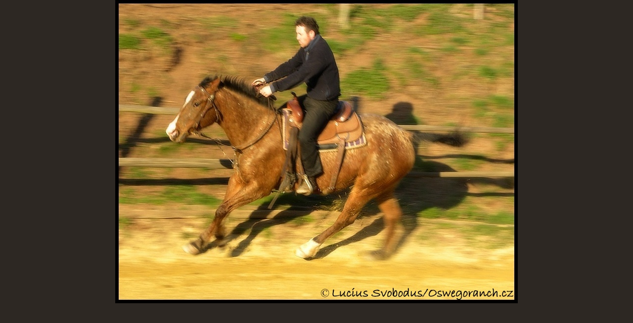

--- FILE ---
content_type: text/html; charset=UTF-8
request_url: https://www.oswegoranch.cz/fotoalbum/sweet-n-june/zase-o-rok-starsi-1.4.2010.-.html
body_size: 976
content:
<?xml version="1.0" encoding="utf-8"?>
<!DOCTYPE html PUBLIC "-//W3C//DTD XHTML 1.0 Transitional//EN" "http://www.w3.org/TR/xhtml1/DTD/xhtml1-transitional.dtd">
<html lang="cs" xml:lang="cs" xmlns="http://www.w3.org/1999/xhtml">

    <head>

        <meta http-equiv="content-type" content="text/html; charset=utf-8" />
        <meta name="description" content="Ranch Oswego se již řadu let věnuje obsedání mladých koní, tréninku koní a jezdců a chovu amerických plemen quarter, paint, appaloosa. " />
        <meta name="keywords" content="Oswego,obsedání koní,trénink koní,roping,lasování,cutting,working cow horse,western,Boon N Sizzle,Ondrej Houska,Horses,ranch,chov koní,appaloosa,quarter horse,paint horse" />
        <meta name="robots" content="all,follow" />
        <meta name="author" content="<!--/ u_author /-->" />
        <link rel="stylesheet" href="/style.1765477679.1.css" type="text/css" />
        
        <script type="text/javascript" src="https://www006.estranky.cz/user/js/index.js" id="index_script" ></script>
        <title>
            HORSEMANSHIP OBSEDÁNÍ KONÍ VÝCVIK, CHOV 
        </title>

        <style>
          body {margin: 0px; padding: 0px;}
        </style>
    </head>
<body>
    <script language="JavaScript" type="text/javascript">
    <!--
      index_setCookieData('index_curr_fullphoto', 98);
    //-->
  </script>
  <a href="javascript: close();"><img src="/img/original/98/zase-o-rok-starsi-1.4.2010.jpg" border="0" alt="Zase o rok starší 1.4.2010" width="814" height="614"></a>

<!-- NO GEMIUS -->
</body>
</html>
